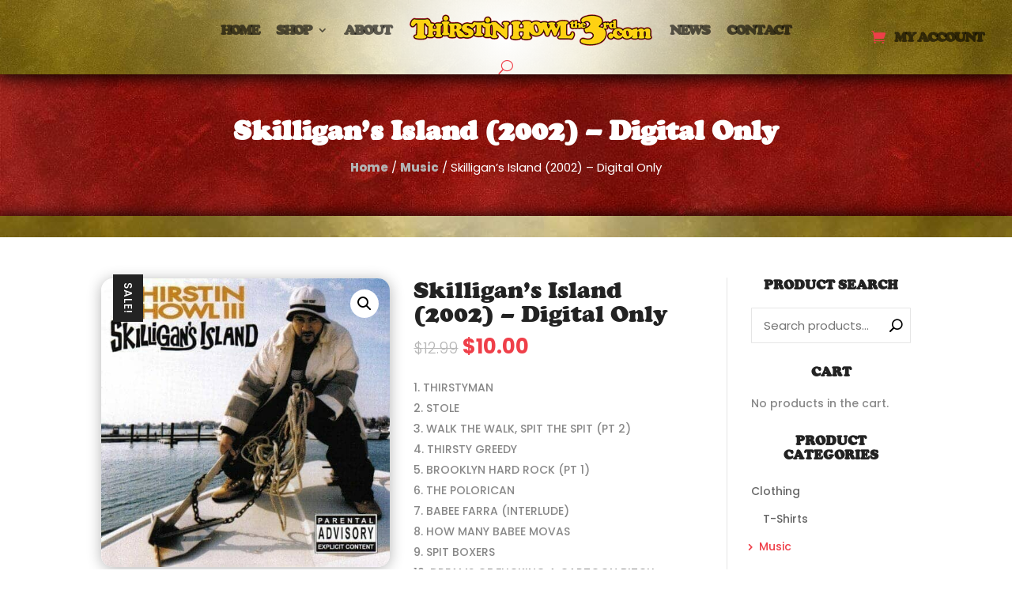

--- FILE ---
content_type: text/html; charset=utf-8
request_url: https://www.google.com/recaptcha/api2/aframe
body_size: 267
content:
<!DOCTYPE HTML><html><head><meta http-equiv="content-type" content="text/html; charset=UTF-8"></head><body><script nonce="v3uJZDUbMPccidpZ7nBXLQ">/** Anti-fraud and anti-abuse applications only. See google.com/recaptcha */ try{var clients={'sodar':'https://pagead2.googlesyndication.com/pagead/sodar?'};window.addEventListener("message",function(a){try{if(a.source===window.parent){var b=JSON.parse(a.data);var c=clients[b['id']];if(c){var d=document.createElement('img');d.src=c+b['params']+'&rc='+(localStorage.getItem("rc::a")?sessionStorage.getItem("rc::b"):"");window.document.body.appendChild(d);sessionStorage.setItem("rc::e",parseInt(sessionStorage.getItem("rc::e")||0)+1);localStorage.setItem("rc::h",'1770113514291');}}}catch(b){}});window.parent.postMessage("_grecaptcha_ready", "*");}catch(b){}</script></body></html>

--- FILE ---
content_type: text/css
request_url: https://thirstinhowlthe3rd.com/wp-content/et-cache/2663/et-divi-dynamic-tb-4020-tb-3896-tb-229615-2663-late.css?ver=1765484302
body_size: -104
content:
@font-face{font-family:ETmodules;font-display:block;src:url(//thirstinhowlthe3rd.com/wp-content/themes/Divi/core/admin/fonts/modules/social/modules.eot);src:url(//thirstinhowlthe3rd.com/wp-content/themes/Divi/core/admin/fonts/modules/social/modules.eot?#iefix) format("embedded-opentype"),url(//thirstinhowlthe3rd.com/wp-content/themes/Divi/core/admin/fonts/modules/social/modules.woff) format("woff"),url(//thirstinhowlthe3rd.com/wp-content/themes/Divi/core/admin/fonts/modules/social/modules.ttf) format("truetype"),url(//thirstinhowlthe3rd.com/wp-content/themes/Divi/core/admin/fonts/modules/social/modules.svg#ETmodules) format("svg");font-weight:400;font-style:normal}

--- FILE ---
content_type: text/css
request_url: https://thirstinhowlthe3rd.com/wp-content/themes/diviecommerce/css/blog.css?ver=6.9
body_size: 2067
content:
/**
 * #.#  Blog styles
 *
 * This stylesheet include styles for blog archives and posts
 */

.et_pb_blog_grid .et_pb_post {
    border : none;
}

.et_pb_blog_grid .et_pb_post .et_pb_image_container,
.et_pb_post .entry-featured-image-url {
    margin-bottom : 0 !important;
}

.et_pb_blog_grid .et_pb_post .entry-title {
    font-size   : 20px;
    line-height : 1.1;
    font-weight : 600;
    background  : #FFF;
    position    : relative;
    z-index     : 10;
}

@media (min-width : 501px) {
    .et_pb_blog_grid .et_pb_post .post-meta,
    .et_pb_blog_grid .et_pb_post .post-content {
        padding : 0 25px;
    }

    .et_pb_blog_grid .et_pb_post .entry-title {
        padding : 25px 25px 10px;
        margin  : -25px auto 0 !important;
    }
}

@media (max-width : 500px) {
    .et_pb_blog_grid .et_pb_post .post-meta,
    .et_pb_blog_grid .et_pb_post .post-content {
        padding : 0 15px;
    }

    .et_pb_blog_grid .et_pb_post .entry-title {
        padding : 25px 15px 10px;
        margin  : -25px auto 0 !important;
    }
}

.blog #left-area .et_pb_post .post-meta,
.archive #left-area .et_pb_post .post-meta,
.et_pb_blog_grid .et_pb_post .post-meta {
    text-transform : uppercase;
    font-weight    : normal;
}

.et_pb_blog_grid .et_pb_post .post-content {
    font-size   : 14px;
    line-height : 1.5;
    font-weight : 300;
}

.blog .et_pb_post a.more-link,
.archive .et_pb_post a.more-link,
.et_pb_blog_grid .et_pb_post a.more-link {
    padding       : 6px 10px;
    text-align    : center;
    border        : 1px solid;
    font-weight   : 500;
    border-radius : 1px;
    font-size     : 13px;
    line-height   : 1.2;
    display       : block;
    margin-top    : 20px;
    max-width     : 130px;
}

/**
 * #.#   Blog archive page
 *
 */

.blog #left-area .et_pb_post,
.archive #left-area .et_pb_post {
    font-size     : 14px;
    line-height   : 1.5;
    font-weight   : 300;
    background    : #FFF;
    transition    : 0.5s ease-in-out;
    margin-bottom : 30px !important;
}

.blog .et_pb_post .post-content-wrapper,
.archive .et_pb_post .post-content-wrapper {
    width        : 90%;
    padding      : 35px 30px;
    margin-left  : auto;
    margin-right : auto;
    background   : #FFF;
    position     : relative;
    overflow     : hidden;
    z-index      : 10;
}

.blog .et_pb_post.has-post-thumbnail .post-content-wrapper,
.archive .et_pb_post.has-post-thumbnail .post-content-wrapper,
.blog .et_pb_post.format-video .post-content-wrapper,
.archive .et_pb_post.format-video .post-content-wrapper {
    margin-top : -30px;
}

.blog .et_pb_post h2.entry-title,
.archive .et_pb_post h2.entry-title {
    line-height : 1.1;
    font-size   : 25px;
    font-weight : 600;
}

.et_pb_post .et_pb_gallery_post_type .et_pb_slide {
    min-height : 300px;
}

.et_audio_content h2,
.et_link_content h2,
.et_quote_content blockquote p {
    line-height : 1.5;
    font-size   : 20px;
}

.et_pb_post.format-quote .et_quote_content:before {
    font-family   : "ETmodules";
    text-align    : center;
    font-size     : 50px;
    line-height   : 1;
    font-weight   : bold;
    display       : block;
    margin-top    : -10px;
    margin-bottom : 5px;
    color         : rgba(0, 0, 0, 0.15);
    content       : "\7b";
}

@media (max-width : 500px) {
    .blog .et_pb_post h2.entry-title,
    .archive .et_pb_post h2.entry-title {
        font-size     : 20px;
        margin-bottom : 5px;
    }

    .blog .et_pb_post .post-content-wrapper,
    .archive .et_pb_post .post-content-wrapper {
        width   : 95%;
        padding : 30px 20px;
    }
}

/**
 * #.#   Single post
 *
 */

.single-post .et_main_thumbnail_container {
    text-align : center;
}

.single-post h2.entry-title {
    font-weight   : 700;
    font-size     : 30px;
    margin-bottom : 10px;
}

.single-post .pb_disabled .entry-content {
    font-size   : 15px;
    line-height : 1.7;
    font-weight : normal;
}

@media (min-width : 500px) {
    .single-post .post_title_wrapper {
        background : #FFF;
        padding    : 40px 30px 0;
        position   : relative;
        z-index    : 5;
    }

    .single-post .format-standard.has-post-thumbnail .post_title_wrapper {
        margin-top : -40px;
    }

    .single-post .post_title_wrapper {
        width        : 90%;
        margin-right : auto;
        margin-left  : auto;
    }

    .single-post .pb_disabled .entry-content {
        width        : 90%;
        margin-right : auto;
        margin-left  : auto;
        padding      : 0 30px;
    }
}

@media (max-width : 500px) {
    .single-post .post_title_wrapper {
        padding-top : 30px;
    }

    .single-post .pb_disabled .entry-content {
        padding-top : 15px;
    }

    .single-post h2.entry-title {
        font-weight : 600;
        font-size   : 25px;
    }
}

/**
 * #.#   Related Posts
 *
 */

.related-posts {
    font-size   : 0;
    line-height : normal;
    padding     : 50px 0;
    position    : relative;
    background  : #FFF;
    border-top  : 1px solid rgba(0, 0, 0, 0.1);
}

.related-posts .et_pb_row {
    padding : 0 !important;
    margin  : 0 auto;
    width   : 80%;
}

.related-posts h1 {
    font-size      : 26px;
    margin-bottom  : 20px !important;
    padding-bottom : 0 !important;
    line-height    : 1.2;
    font-weight    : 700;
}

.related-thumb-wrapper {
    background : #FFF;
}

.related-thumb-wrapper .thumb-container {
    height              : 200px;
    background-color    : #222;
    background-size     : cover;
    background-position : center;
    position            : relative;
}

.related-thumb-wrapper .thumb-container a {
    position : absolute;
    width    : 100%;
    height   : 100%;
}

.related-post-content {
    width      : 90%;
    margin     : -30px auto 0;
    background : #FFF;
    position   : relative;
    padding    : 20px 20px 30px;
}

.related-thumb h3.post-title {
    line-height   : 1.1;
    font-size     : 19px;
    font-weight   : 600;
    margin-bottom : 10px;
}

.related-thumb a.more-link {
    padding       : 5px 10px;
    text-align    : center;
    border        : 1px solid;
    font-weight   : 500;
    border-radius : 1px;
    font-size     : 13px;
    line-height   : 1.2;
}

@media (min-width : 791px) {
    .related-thumb {
        width          : 33.33%;
        padding        : 0 15px;
        display        : inline-block;
        vertical-align : top;
    }

    .related-posts {
        margin-left  : -15px;
        margin-right : -15px;
    }

    .related-posts h1 {
        margin-left : 15px;
    }
}

@media (max-width : 790px) {
    .related-thumb {
        margin-bottom : 25px;
    }
}

/**
 * #.#   Post navigation
 *
 */

.post-navigation {
    margin-top    : 30px;
    position      : relative;
    border-top    : 1px solid rgba(0, 0, 0, 0.05);
    border-bottom : 1px solid rgba(0, 0, 0, 0.05);
    font-size     : 0;
}

@media (min-width : 791px) {
    .post-navigation .post-navigation-previous,
    .post-navigation .post-navigation-next {
        width          : 50%;
        display        : inline-block;
        position       : relative;
        overflow       : hidden;
        vertical-align : middle;
    }

    .post-navigation .post-navigation-previous {
        text-align : right;
    }

    .post-navigation .post-navigation-previous a {
        padding-left : 60px;
    }

    .post-navigation .post-navigation-next a {
        padding-right : 60px;
    }

    .post-navigation .post-navigation-next a:before {
        right : 0;
    }

    .post-navigation .post-navigation-previous,
    .post-navigation .post-navigation-next {
        padding : 30px;
    }
}

@media (max-width : 790px) {
    .post-navigation {
        padding : 20px 0;
    }

    .post-navigation a {
        display   : block;
        font-size : 17px !important;
    }

    .post-navigation .post-navigation-previous a {
        margin-bottom : 10px;
    }

    .post-navigation .post-navigation-next a,
    .post-navigation .post-navigation-previous a {
        padding-left : 60px;
    }

    .post-navigation .post-navigation-next a:before {
        left : 0;
    }

    .post-navigation .post-navigation-previous,
    .post-navigation .post-navigation-next {
        padding : 15px !important;
    }
}

.post-navigation span {
    text-transform : uppercase;
    display        : block;
    margin-bottom  : 5px;
    font-size      : 13px;
    line-height    : 1.5;
}

.post-navigation .post-navigation-previous a,
.post-navigation .post-navigation-next a {
    position    : relative;
    transition  : 0.3s, ease-in;
    display     : block;
    font-weight : 600;
    font-size   : 18px;
    line-height : 1.15;
    color       : #000;
}

.post-navigation .post-navigation-previous a:before,
.post-navigation .post-navigation-next a:before {
    font-family : "ETmodules";
    width       : 38px;
    height      : 38px;
    text-align  : center;
    font-size   : 30px;
    line-height : 38px;
    display     : block;
    position    : absolute;
    top         : 50%;
    margin-top  : -19px;
}

.post-navigation .post-navigation-previous a:before {
    content : "\34";
    left    : 0;
}

.post-navigation .post-navigation-next a:before {
    content : "\35";
}

/**
 * #.#   Comments
 *
 */

@media (min-width : 500px) {
    .single-post.et_full_width_page #comment-wrap {
        width        : 90%;
        margin-right : auto;
        margin-left  : auto;
    }
}

#commentform {
    padding-bottom : 30px;
    position       : relative;
    overflow       : hidden;
}

h1#comments,
h3#reply-title {
    font-weight    : 600;
    font-size      : 20px;
    color          : #000;
    padding-bottom : 0;
    position       : relative;
}

h1#comments {
    margin-bottom : 30px;
}

h3#reply-title {
    margin-bottom : 5px;
}

h3#reply-title a#cancel-comment-reply-link {
    font-size : 14px;
}

.single .comment_area .comment-reply-link {
    padding       : 3px 10px !important;
    border-width  : 1px !important;
    border-style  : solid !important;
    font-weight   : 600;
    font-size     : 13px;
    border-radius : 1px;
    line-height   : 1.5;
    top           : 0;
}

.single .comment_area .comment-reply-link:hover {
    padding : 3px 10px !important;
}

.single .comment_area .comment-reply-link:after {
    display : none !important;
}

.comment #respond {
    margin-bottom : 30px;
}

#commentform .form-submit .et_pb_button {
    font-weight   : 700;
    font-size     : 15px;
    line-height   : 1.5 !important;
    padding       : 10px 20px !important;
    border-radius : 1px;
}

#commentform .form-submit .et_pb_button:hover {
    padding : 10px 20px !important;
}

#commentform input[type=email],
#commentform input[type=text],
#commentform input[type=url],
#commentform textarea {
    padding      : 10px 15px !important;
    font-size    : 14px !important;
    line-height  : 1.5 !important;
    border-width : 1px !important;
    border-style : solid !important;
    border-color : rgba(0, 0, 0, 0.1);
    background   : transparent !important;
    transition   : all 0.3s, ease-in-out;
}

@media (min-width : 700px) {
    p.comment-form-author,
    p.comment-form-email,
    p.comment-form-url {
        width : 32%;
        float : left;
    }

    p.comment-form-author,
    p.comment-form-email {
        margin-right : 2% !important;
    }

    p.comment-form-cookies-consent,
    p.comment-form-author input,
    p.comment-form-email input,
    p.comment-form-url input {
        width   : 100% !important;
        display : block;
    }

    p.comment-form-cookies-consent:before {
        content : "";
        clear   : both;
        display : table;
    }
}

span.fn,
span.fn a {
    font-size : 14px;
}

.comment-body {
    margin-bottom : 40px;
    padding-left  : 70px;
}

.comment_avatar img {
    width         : 50px !important;
    height        : 50px !important;
    object-fit    : cover;
    border-radius : 50%;
    max-width     : 100% !important;
}

/* Page builder fix */

.single-post.et_pb_pagebuilder_layout.et_full_width_page .post-navigation,
.single-post.et_pb_pagebuilder_layout.et_full_width_page #comment-wrap,
.single-post.et_pb_pagebuilder_layout.et_full_width_page .post_title_wrapper {
    max-width    : 1250px;
    width        : 90%;
    margin-left  : auto;
    margin-right : auto;
}

--- FILE ---
content_type: text/css
request_url: https://thirstinhowlthe3rd.com/wp-content/et-cache/2663/et-divi-dynamic-tb-4020-tb-3896-tb-229615-2663-late.css
body_size: -134
content:
@font-face{font-family:ETmodules;font-display:block;src:url(//thirstinhowlthe3rd.com/wp-content/themes/Divi/core/admin/fonts/modules/social/modules.eot);src:url(//thirstinhowlthe3rd.com/wp-content/themes/Divi/core/admin/fonts/modules/social/modules.eot?#iefix) format("embedded-opentype"),url(//thirstinhowlthe3rd.com/wp-content/themes/Divi/core/admin/fonts/modules/social/modules.woff) format("woff"),url(//thirstinhowlthe3rd.com/wp-content/themes/Divi/core/admin/fonts/modules/social/modules.ttf) format("truetype"),url(//thirstinhowlthe3rd.com/wp-content/themes/Divi/core/admin/fonts/modules/social/modules.svg#ETmodules) format("svg");font-weight:400;font-style:normal}

--- FILE ---
content_type: application/javascript; charset=UTF-8
request_url: https://thirstinhowlthe3rd.com/cdn-cgi/challenge-platform/h/b/scripts/jsd/d251aa49a8a3/main.js?
body_size: 10666
content:
window._cf_chl_opt={AKGCx8:'b'};~function(r6,Kd,Kl,KU,Kx,KL,KJ,KX,r0,r2){r6=O,function(h,G,rS,r5,K,H){for(rS={h:327,G:255,K:286,H:397,P:243,Q:231,m:324,B:271,z:406},r5=O,K=h();!![];)try{if(H=parseInt(r5(rS.h))/1+-parseInt(r5(rS.G))/2*(parseInt(r5(rS.K))/3)+parseInt(r5(rS.H))/4+-parseInt(r5(rS.P))/5+parseInt(r5(rS.Q))/6*(parseInt(r5(rS.m))/7)+-parseInt(r5(rS.B))/8+-parseInt(r5(rS.z))/9,G===H)break;else K.push(K.shift())}catch(P){K.push(K.shift())}}(D,686805),Kd=this||self,Kl=Kd[r6(287)],KU=null,Kx=Kb(),KL={},KL[r6(193)]='o',KL[r6(147)]='s',KL[r6(139)]='u',KL[r6(346)]='z',KL[r6(270)]='n',KL[r6(284)]='I',KL[r6(268)]='b',KJ=KL,Kd[r6(377)]=function(h,G,K,H,P3,P2,P0,rI,P,B,z,R,V,F,y){if(P3={h:194,G:297,K:225,H:224,P:221,Q:229,m:307,B:210,z:229,c:307,k:210,R:285,V:245,F:205,y:409,W:292,T:414,n:305,I:381},P2={h:360,G:261,K:194,H:253,P:223,Q:409,m:292,B:401,z:419,c:367,k:175},P0={h:159,G:184,K:404,H:158},rI=r6,P={'jcViI':function(W,T){return T==W},'GxrNL':function(W,T){return W===T},'MDTAj':rI(P3.h),'jlnlR':function(W,T){return W<T},'ZUBlv':function(W,T){return W===T},'ofWbY':function(W,T){return W(T)},'WMHkX':function(W,T){return W<T},'wKSAO':function(W,T,I){return W(T,I)}},G===null||void 0===G)return H;for(B=P[rI(P3.G)](Kt,G),h[rI(P3.K)][rI(P3.H)]&&(B=B[rI(P3.P)](h[rI(P3.K)][rI(P3.H)](G))),B=h[rI(P3.Q)][rI(P3.m)]&&h[rI(P3.B)]?h[rI(P3.z)][rI(P3.c)](new h[(rI(P3.k))](B)):function(W,rM,P1,E,M,T){if(rM=rI,P[rM(P2.h)](P[rM(P2.G)],rM(P2.K))){for(W[rM(P2.H)](),T=0;P[rM(P2.P)](T,W[rM(P2.Q)]);P[rM(P2.m)](W[T],W[T+1])?W[rM(P2.B)](T+1,1):T+=1);return W}else return P1={h:419,G:179},E={},E[rM(P2.z)]=rM(P2.c),M=E,P[rM(P2.k)](null,H)?'':P.g(Q,6,function(s,rs){return rs=rM,M[rs(P1.h)][rs(P1.G)](s)})}(B),z='nAsAaAb'.split('A'),z=z[rI(P3.R)][rI(P3.V)](z),R=0;P[rI(P3.F)](R,B[rI(P3.y)]);V=B[R],F=Kv(h,G,V),z(F)?(y=P[rI(P3.W)]('s',F)&&!h[rI(P3.T)](G[V]),rI(P3.n)===K+V?P[rI(P3.I)](Q,K+V,F):y||Q(K+V,G[V])):Q(K+V,F),R++);return H;function Q(W,T,rE){rE=rI,Object[rE(P0.h)][rE(P0.G)][rE(P0.K)](H,T)||(H[T]=[]),H[T][rE(P0.H)](W)}},KX=r6(201)[r6(267)](';'),r0=KX[r6(285)][r6(245)](KX),Kd[r6(197)]=function(G,K,P7,P6,rN,H,P,Q,m,B,z){for(P7={h:400,G:417,K:308,H:409,P:409,Q:392,m:158,B:387},P6={h:400},rN=r6,H={},H[rN(P7.h)]=function(k,R){return k+R},H[rN(P7.G)]=function(k,R){return R===k},P=H,Q=Object[rN(P7.K)](K),m=0;m<Q[rN(P7.H)];m++)if(B=Q[m],'f'===B&&(B='N'),G[B]){for(z=0;z<K[Q[m]][rN(P7.P)];P[rN(P7.G)](-1,G[B][rN(P7.Q)](K[Q[m]][z]))&&(r0(K[Q[m]][z])||G[B][rN(P7.m)]('o.'+K[Q[m]][z])),z++);}else G[B]=K[Q[m]][rN(P7.B)](function(k,ru){return ru=rN,P[ru(P6.h)]('o.',k)})},r2=function(Pj,Po,PS,Pe,ra,G,K,H,P){return Pj={h:416,G:367,K:282,H:418,P:364,Q:359,m:288,B:241,z:352},Po={h:160,G:238,K:369,H:267,P:333,Q:238,m:242,B:189,z:332,c:238,k:214,R:332,V:158,F:355,y:355,W:192,T:320,n:158,I:213,E:157,M:315,s:158,N:238,C:242,a:240,g:177,f:238,d:200,l:168,U:238,Z:293,e:309,Y:361,S:144,o:143,j:238,b:179,x:158,A:251,L:238},PS={h:251,G:409},Pe={h:189,G:409,K:376,H:235,P:418,Q:179,m:159,B:184,z:404,c:314,k:159,R:157,V:240,F:158,y:157,W:295,T:144,n:160,I:158,E:172,M:242,s:160,N:240,C:238,a:396,g:269,f:238,d:213,l:415,U:399,Z:399,e:159,Y:156,S:404,o:392,j:339,b:379,x:159,A:184,L:404,J:408,i:157,v:368,X:157,D0:158,D1:413,D2:154,D3:357,D4:362,D5:412,D6:157,D7:412,D8:158,D9:238,DD:402,DO:158,Dh:189,DG:158,DK:320,Dr:372,DH:372,DP:158,Dp:366,DQ:143},ra=r6,G={'dTLgw':function(Q,m){return Q!==m},'qDEer':ra(Pj.h),'sqcnH':ra(Pj.G),'xzuZu':function(Q,m){return Q instanceof m},'reNFm':ra(Pj.K),'MRuXc':function(Q){return Q()},'Roxbo':function(Q,m){return m==Q},'eTxzU':function(Q,m){return m===Q},'UDqvZ':ra(Pj.H),'qOntI':function(Q,m){return Q+m},'HaCsH':function(Q,m){return Q==m},'wXZqU':function(Q,m){return Q>m},'lahmZ':function(Q,m){return Q-m},'ZdAgO':function(Q,m){return Q(m)},'muwOQ':function(Q,m){return Q>m},'YxTrH':function(Q,m){return Q&m},'KQBkd':function(Q,m){return Q|m},'aFSJo':function(Q,m){return m&Q},'tGQqQ':function(Q,m){return Q(m)},'zzeWa':function(Q,m){return m!==Q},'tBxxA':function(Q,m){return Q>m},'PrZZY':function(Q,m){return Q<m},'lmdkI':ra(Pj.P),'DuWKn':function(Q,m){return Q<m},'ENSLD':function(Q,m){return Q<<m},'syyTx':function(Q,m){return m|Q},'owiKE':function(Q,m){return Q-m},'kpqXb':ra(Pj.Q),'bCevJ':function(Q,m){return Q==m},'waPAQ':function(Q,m){return Q<m},'PpMvs':function(Q,m){return Q==m},'kMXLv':ra(Pj.m),'VFlVb':function(Q,m){return m&Q},'FnTkL':function(Q,m){return Q(m)},'iQvOi':function(Q,m){return Q!=m},'baVuC':function(Q,m){return Q(m)},'AvETl':function(Q,m){return Q&m},'tqMcp':function(Q,m){return Q-m},'gMVKw':function(Q,m){return Q(m)},'CVuGs':function(Q,m){return m*Q},'occig':function(Q,m){return Q<m}},K=String[ra(Pj.B)],H={'h':function(Q,Pq){return Pq={h:313,G:164,K:420,H:416,P:313,Q:383,m:179},null==Q?'':H.g(Q,6,function(m,rg,B,z,k){if(rg=O,B={},B[rg(Pq.h)]=function(c,k){return c<k},z=B,G[rg(Pq.G)](G[rg(Pq.K)],rg(Pq.H)))k=V&F,y>>=1,0==W&&(T=n,I=E(M++)),s|=(z[rg(Pq.P)](0,k)?1:0)*N,C<<=1;else return G[rg(Pq.Q)][rg(Pq.m)](m)})},'g':function(Q,B,z,rf,R,V,F,y,W,T,I,E,M,s,N,C,U,Z){if(rf=ra,G[rf(Pe.h)](null,Q))return'';for(V={},F={},y='',W=2,T=3,I=2,E=[],M=0,s=0,N=0;N<Q[rf(Pe.G)];N+=1)if(G[rf(Pe.K)](G[rf(Pe.H)],rf(Pe.P))){if(C=Q[rf(Pe.Q)](N),Object[rf(Pe.m)][rf(Pe.B)][rf(Pe.z)](V,C)||(V[C]=T++,F[C]=!0),U=G[rf(Pe.c)](y,C),Object[rf(Pe.k)][rf(Pe.B)][rf(Pe.z)](V,U))y=U;else{if(Object[rf(Pe.m)][rf(Pe.B)][rf(Pe.z)](F,y)){if(256>y[rf(Pe.R)](0)){for(R=0;R<I;M<<=1,G[rf(Pe.V)](s,B-1)?(s=0,E[rf(Pe.F)](z(M)),M=0):s++,R++);for(Z=y[rf(Pe.y)](0),R=0;G[rf(Pe.W)](8,R);M=M<<1|1&Z,G[rf(Pe.h)](s,G[rf(Pe.T)](B,1))?(s=0,E[rf(Pe.F)](G[rf(Pe.n)](z,M)),M=0):s++,Z>>=1,R++);}else{for(Z=1,R=0;R<I;M=Z|M<<1,B-1==s?(s=0,E[rf(Pe.I)](z(M)),M=0):s++,Z=0,R++);for(Z=y[rf(Pe.R)](0),R=0;G[rf(Pe.E)](16,R);M=M<<1.7|G[rf(Pe.M)](Z,1),G[rf(Pe.V)](s,B-1)?(s=0,E[rf(Pe.F)](G[rf(Pe.s)](z,M)),M=0):s++,Z>>=1,R++);}W--,G[rf(Pe.N)](0,W)&&(W=Math[rf(Pe.C)](2,I),I++),delete F[y]}else for(Z=V[y],R=0;R<I;M=G[rf(Pe.a)](M<<1.73,G[rf(Pe.g)](Z,1)),s==B-1?(s=0,E[rf(Pe.F)](z(M)),M=0):s++,Z>>=1,R++);y=(W--,W==0&&(W=Math[rf(Pe.f)](2,I),I++),V[U]=T++,G[rf(Pe.d)](String,C))}}else return G[rf(Pe.l)](P,Q[rf(Pe.U)])&&0<C[rf(Pe.Z)][rf(Pe.e)][rf(Pe.Y)][rf(Pe.S)](B)[rf(Pe.o)](G[rf(Pe.j)]);if(G[rf(Pe.b)]('',y)){if(Object[rf(Pe.x)][rf(Pe.A)][rf(Pe.L)](F,y)){if(G[rf(Pe.J)](256,y[rf(Pe.i)](0))){for(R=0;G[rf(Pe.v)](R,I);M<<=1,s==B-1?(s=0,E[rf(Pe.I)](z(M)),M=0):s++,R++);for(Z=y[rf(Pe.X)](0),R=0;8>R;M=M<<1.31|G[rf(Pe.g)](Z,1),B-1==s?(s=0,E[rf(Pe.D0)](z(M)),M=0):s++,Z>>=1,R++);}else if(G[rf(Pe.D1)]===rf(Pe.D2))G[rf(Pe.D3)](G);else{for(Z=1,R=0;G[rf(Pe.D4)](R,I);M=G[rf(Pe.a)](G[rf(Pe.D5)](M,1),Z),G[rf(Pe.V)](s,B-1)?(s=0,E[rf(Pe.D0)](G[rf(Pe.s)](z,M)),M=0):s++,Z=0,R++);for(Z=y[rf(Pe.D6)](0),R=0;16>R;M=G[rf(Pe.a)](G[rf(Pe.D7)](M,1),Z&1.99),s==G[rf(Pe.T)](B,1)?(s=0,E[rf(Pe.D8)](z(M)),M=0):s++,Z>>=1,R++);}W--,0==W&&(W=Math[rf(Pe.D9)](2,I),I++),delete F[y]}else for(Z=V[y],R=0;G[rf(Pe.v)](R,I);M=G[rf(Pe.DD)](M<<1,Z&1.68),G[rf(Pe.h)](s,B-1)?(s=0,E[rf(Pe.DO)](z(M)),M=0):s++,Z>>=1,R++);W--,W==0&&I++}for(Z=2,R=0;R<I;M=M<<1.16|Z&1.07,G[rf(Pe.Dh)](s,B-1)?(s=0,E[rf(Pe.DG)](z(M)),M=0):s++,Z>>=1,R++);for(;;)if(M<<=1,s==G[rf(Pe.DK)](B,1)){if(G[rf(Pe.Dr)]===G[rf(Pe.DH)]){E[rf(Pe.DP)](z(M));break}else return K[rf(Pe.Dp)]()<H}else s++;return E[rf(Pe.DQ)]('')},'j':function(Q,PY,rd){return PY={h:157},rd=ra,null==Q?'':G[rd(PS.h)]('',Q)?null:H.i(Q[rd(PS.G)],32768,function(m,rl){return rl=rd,Q[rl(PY.h)](m)})},'i':function(Q,B,z,rU,R,V,F,y,W,T,I,E,M,s,N,C,S,U,Z,Y){for(rU=ra,R=[],V=4,F=4,y=3,W=[],E=G[rU(Po.h)](z,0),M=B,s=1,T=0;3>T;R[T]=T,T+=1);for(N=0,C=Math[rU(Po.G)](2,2),I=1;C!=I;)for(U=G[rU(Po.K)][rU(Po.H)]('|'),Z=0;!![];){switch(U[Z++]){case'0':Y=G[rU(Po.P)](E,M);continue;case'1':M==0&&(M=B,E=z(s++));continue;case'2':N|=I*(0<Y?1:0);continue;case'3':I<<=1;continue;case'4':M>>=1;continue}break}switch(N){case 0:for(N=0,C=Math[rU(Po.Q)](2,8),I=1;I!=C;Y=G[rU(Po.m)](E,M),M>>=1,G[rU(Po.B)](0,M)&&(M=B,E=z(s++)),N|=I*(0<Y?1:0),I<<=1);S=G[rU(Po.z)](K,N);break;case 1:for(N=0,C=Math[rU(Po.c)](2,16),I=1;G[rU(Po.k)](I,C);Y=M&E,M>>=1,M==0&&(M=B,E=G[rU(Po.z)](z,s++)),N|=(0<Y?1:0)*I,I<<=1);S=G[rU(Po.R)](K,N);break;case 2:return''}for(T=R[3]=S,W[rU(Po.V)](S);;)if(rU(Po.F)!==rU(Po.y)){for(Z=0;G[rU(Po.W)](I,Y);o<<=1,j==G[rU(Po.T)](s,1)?(x=0,A[rU(Po.n)](G[rU(Po.I)](L,J)),i=0):K++,S++);for(X=D0[rU(Po.E)](0),D1=0;8>D2;D4=D5<<1.57|D6&1,G[rU(Po.M)](D7,D8-1)?(D9=0,DD[rU(Po.s)](DO(Dh)),DG=0):DK++,Dr>>=1,D3++);}else{if(s>Q)return'';for(N=0,C=Math[rU(Po.N)](2,y),I=1;I!=C;Y=G[rU(Po.C)](E,M),M>>=1,G[rU(Po.a)](0,M)&&(M=B,E=G[rU(Po.g)](z,s++)),N|=(G[rU(Po.W)](0,Y)?1:0)*I,I<<=1);switch(S=N){case 0:for(N=0,C=Math[rU(Po.f)](2,8),I=1;I!=C;Y=G[rU(Po.d)](E,M),M>>=1,G[rU(Po.a)](0,M)&&(M=B,E=z(s++)),N|=(0<Y?1:0)*I,I<<=1);R[F++]=K(N),S=G[rU(Po.l)](F,1),V--;break;case 1:for(N=0,C=Math[rU(Po.U)](2,16),I=1;I!=C;Y=M&E,M>>=1,0==M&&(M=B,E=G[rU(Po.Z)](z,s++)),N|=G[rU(Po.e)](G[rU(Po.Y)](0,Y)?1:0,I),I<<=1);R[F++]=K(N),S=G[rU(Po.S)](F,1),V--;break;case 2:return W[rU(Po.o)]('')}if(V==0&&(V=Math[rU(Po.j)](2,y),y++),R[S])S=R[S];else if(F===S)S=T+T[rU(Po.b)](0);else return null;W[rU(Po.x)](S),R[F++]=T+S[rU(Po.b)](0),V--,T=S,G[rU(Po.A)](0,V)&&(V=Math[rU(Po.L)](2,y),y++)}}},P={},P[ra(Pj.z)]=H.h,P}(),r3();function KZ(h,H3,H2,H1,rt,ri,r7,G,K){H3={h:254,G:227,K:260},H2={h:152,G:254,K:296,H:259,P:161,Q:303,m:159,B:184,z:404,c:157,k:344,R:202,V:158,F:157,y:378,W:146,T:158,n:196,I:157,E:158,M:238,s:344,N:334,C:163,a:180},H1={h:138},rt={h:341},ri={h:219},r7=r6,G={'HjJqU':function(H,P){return H<P},'GKbqO':function(H,P){return P==H},'YyQdv':function(H,P){return H<<P},'nPiAr':function(H,P){return P==H},'ihHGz':r7(H3.h),'FlAJk':r7(H3.G),'SzbIG':function(H,P){return H(P)},'ltjgA':function(H){return H()}},K=r1(),Kj(K.r,function(H,H0,rJ,rG,P){if(H0={h:138},rJ={h:385},rG=r7,P={'TFRpE':function(Q,m,r8){return r8=O,G[r8(rJ.h)](Q,m)},'arMrx':function(Q,m,r9){return r9=O,G[r9(ri.h)](Q,m)},'mFlkQ':function(Q,m){return Q|m},'GXmdj':function(Q,m,rD){return rD=O,G[rD(rt.h)](Q,m)},'DhGPn':function(Q,m){return Q<<m},'ZwqdJ':function(Q,m,rO){return rO=O,G[rO(H0.h)](Q,m)},'rgxyC':function(Q,m,rh){return rh=O,G[rh(H1.h)](Q,m)}},G[rG(H2.h)]!==rG(H2.G))return null;else{if(typeof h===G[rG(H2.K)]){if(rG(H2.H)!==rG(H2.P))G[rG(H2.Q)](h,H);else{if(Dx[rG(H2.m)][rG(H2.B)][rG(H2.z)](DA,DL)){if(256>hy[rG(H2.c)](0)){for(Ga=0;P[rG(H2.k)](Gg,Gf);Gl<<=1,P[rG(H2.R)](GU,GZ-1)?(Gq=0,Gw[rG(H2.V)](Ge(GY)),GS=0):Go++,Gd++);for(Gj=Gb[rG(H2.F)](0),Gx=0;8>GA;GJ=P[rG(H2.y)](P[rG(H2.W)](Gi,1),Gv&1.54),GX-1==Gt?(K0=0,K1[rG(H2.T)](K2(K3)),K4=0):K5++,K6>>=1,GL++);}else{for(K7=1,K8=0;K9<KD;Kh=P[rG(H2.n)](KG,1)|KK,Kr==KH-1?(KP=0,Kp[rG(H2.T)](KQ(Km)),KB=0):Kz++,Kc=0,KO++);for(Kk=KR[rG(H2.I)](0),KV=0;16>KF;KW=1&Kn|KT<<1.13,KI==KE-1?(KM=0,Ks[rG(H2.E)](KN(Ku)),KC=0):Ka++,Kg>>=1,Ky++);}Gn--,0==GI&&(GE=GM[rG(H2.M)](2,Gs),GN++),delete Gu[GC]}else for(h6=h7[h8],h9=0;P[rG(H2.s)](hD,hO);hG=1&hr|hK<<1,P[rG(H2.N)](hH,hP-1)?(hp=0,hQ[rG(H2.E)](hm(hB)),hz=0):hc++,hk>>=1,hh++);hR--,P[rG(H2.C)](0,hV)&&hF++}}G[rG(H2.a)](Ke)}}),K.e&&KA(r7(H3.K),K.e)}function r1(PD,rC,K,H,P,Q,m,B,z,c){K=(PD={h:186,G:318,K:267,H:349,P:277,Q:410,m:198,B:170,z:236,c:382,k:384,R:330,V:302,F:182,y:356,W:203,T:212,n:365,I:345},rC=r6,{'ViGXq':function(k,R,V,F,y){return k(R,V,F,y)},'OTRIv':rC(PD.h),'NnFpY':function(k,R){return R!==k}});try{for(H=rC(PD.G)[rC(PD.K)]('|'),P=0;!![];){switch(H[P++]){case'0':B=pRIb1(z,Q[rC(PD.H)],'d.',B);continue;case'1':Q=Kl[rC(PD.P)](rC(PD.Q));continue;case'2':return m={},m.r=B,m.e=null,m;case'3':B={};continue;case'4':B=K[rC(PD.m)](pRIb1,z,z[rC(PD.B)]||z[K[rC(PD.z)]],'n.',B);continue;case'5':Kl[rC(PD.c)][rC(PD.k)](Q);continue;case'6':z=Q[rC(PD.R)];continue;case'7':Q[rC(PD.V)]=rC(PD.F);continue;case'8':Kl[rC(PD.c)][rC(PD.y)](Q);continue;case'9':Q[rC(PD.W)]='-1';continue;case'10':B=pRIb1(z,z,'',B);continue}break}}catch(k){if(K[rC(PD.T)](rC(PD.n),rC(PD.I)))return c={},c.r={},c.e=k,c;else H(P,Q)}}function Ki(G,K,Hq,rW,H,P){return Hq={h:174,G:171,K:399,H:159,P:156,Q:404,m:392,B:282},rW=r6,H={},H[rW(Hq.h)]=function(Q,m){return Q instanceof m},H[rW(Hq.G)]=function(Q,m){return Q<m},P=H,P[rW(Hq.h)](K,G[rW(Hq.K)])&&P[rW(Hq.G)](0,G[rW(Hq.K)][rW(Hq.H)][rW(Hq.P)][rW(Hq.Q)](K)[rW(Hq.m)](rW(Hq.B)))}function D(pP){return pP='sygdh,MTtJJ,GxrNL,occig,DuWKn,vYGlS,fXAvT,SHsOG,random,OEcugUXwo-2Fl85iZWf6nYyaVQ9C$Tv+DR4xABHhpm7MN3kq0stSJzGbIeKdrL1jP,PrZZY,kMXLv,CFdJJ,NevPq,kpqXb,ZybdT,cIWez,MCOGA,eTxzU,pRIb1,mFlkQ,zzeWa,api,wKSAO,body,sqcnH,removeChild,HjJqU,JgSlf,map,WDVAV,catch,loading,sBAaf,indexOf,rYfGR,jsd,kpjKZ,KQBkd,5037868FCQFxk,sZveb,Function,NWvLY,splice,syyTx,_cf_chl_opt,call,parent,5063499VxUaIg,cloudflare-invisible,tBxxA,length,iframe,TNviX,ENSLD,lmdkI,isNaN,xzuZu,ROlMY,OCioT,sXpzJ,IAAUp,qDEer,ClcPM,onreadystatechange,nPiAr,undefined,MLxVi,IweDL,AdeF3,join,lahmZ,aUjz8,GXmdj,string,OQiyh,DANRn,TOwGK,postMessage,ihHGz,isArray,qLgnM,wIUcM,toString,charCodeAt,push,prototype,ZdAgO,XFcay,DOMContentLoaded,rgxyC,dTLgw,TYlZ6,hWfTi,gLtcO,tqMcp,UdYOk,clientInformation,wvQnH,muwOQ,zLfPf,ECDrm,jcViI,event,baVuC,oDIqM,charAt,ltjgA,sid,display: none,btwmy,hasOwnProperty,3|2|0|1|4,navigator,SXqwM,LUPzm,Roxbo,cfLMy,BmfpI,waPAQ,object,nKQjF,POST,DhGPn,rxvNi8,ViGXq,rFJQh,AvETl,_cf_chl_opt;JJgc4;PJAn2;kJOnV9;IWJi4;OHeaY1;DqMg0;FKmRv9;LpvFx1;cAdz2;PqBHf2;nFZCC5;ddwW5;pRIb1;rxvNi8;RrrrA2;erHi9,arMrx,tabIndex,ZdQXd,WMHkX,4|1|0|2|3,KHJfZ,error,JBegg,Set,eBMqP,NnFpY,tGQqQ,iQvOi,chctx,JBxy9,kqMcc,href,GKbqO,XMLHttpRequest,concat,nIXzj,jlnlR,getOwnPropertyNames,Object,floor,function,koUYf,Array,foYtI,36258jkpGzs,now,eqDFR,UKkLQ,UDqvZ,OTRIv,stringify,pow,iwUWX,HaCsH,fromCharCode,YxTrH,1533000tRBYFA,Siwqq,bind,FHUSY,JrFgN,success,ontimeout,qNhly,bCevJ,jGtCS,sort,EveHm,541630azmqro,/b/ov1/0.8257534797168838:1770110882:9b6JgwrgeL3yR0k02ygd2osi1Nt-xA5kXE2uJIAznhE/,hzLPo,/jsd/oneshot/d251aa49a8a3/0.8257534797168838:1770110882:9b6JgwrgeL3yR0k02ygd2osi1Nt-xA5kXE2uJIAznhE/,yoQpx,error on cf_chl_props,MDTAj,RoMQb,send,location,randomUUID,xRvrD,split,boolean,aFSJo,number,8844152PiDBmw,http-code:,eVGaF,SHOow,JHJVo,readyState,createElement,pkLOA2,lfswj,uKnuB,onload,[native code],WOltJ,bigint,includes,6gjeuVV,document,0|4|1|2|3,tYlFR,doXQr,stxWL,ZUBlv,gMVKw,YfKEe,wXZqU,FlAJk,ofWbY,CnwA5,addEventListener,AKGCx8,__CF$cv$params,style,SzbIG,WhpiB,d.cookie,open,from,keys,CVuGs,VKsQX,/cdn-cgi/challenge-platform/h/,YslQl,SCqGt,qOntI,PpMvs,errorInfoObject,source,1|7|9|8|6|3|10|4|0|5|2,fgASk,owiKE,detail,status,onerror,889wnRtAw,RyapD,caBty,1176237xLQnhZ,pLWwI,jxwMb,contentWindow,qYyfv,FnTkL,VFlVb,ZwqdJ,/invisible/jsd,log,rVEIH,xkwFI,reNFm,xhr-error,YyQdv,ruFGi,UdziU,TFRpE,zxsTi,symbol,sEIPx,pECTL,contentDocument,LRmiB4,timeout,fQPzOAuS,getPrototypeOf,SSTpq3,ybkLx,appendChild,MRuXc'.split(','),D=function(){return pP},D()}function Kw(){return Kq()!==null}function r4(K,H,pH,rY,P,z,c,k,R,V,Q,m){if(pH={h:170,G:186,K:349,H:173,P:248,Q:380,m:183,B:289,z:173,c:277,k:410,R:302,V:182,F:203,y:382,W:356,T:330,n:371,I:290,E:279,M:304,s:384,N:328,C:248,a:317,g:407,f:181,d:176,l:187,U:405,Z:151,e:317,Y:181,S:208,o:321,j:405,b:151},rY=r6,P={'NevPq':function(B,z,c,k,R){return B(z,c,k,R)},'doXQr':rY(pH.h),'lfswj':rY(pH.G),'WhpiB':rY(pH.K),'btwmy':function(B,z){return z===B},'tYlFR':rY(pH.H),'pLWwI':function(B,z){return B===z},'SXqwM':rY(pH.P)},!K[rY(pH.Q)]){if(P[rY(pH.m)](P[rY(pH.B)],rY(pH.z)))return;else try{return z=V[rY(pH.c)](rY(pH.k)),z[rY(pH.R)]=rY(pH.V),z[rY(pH.F)]='-1',F[rY(pH.y)][rY(pH.W)](z),c=z[rY(pH.T)],k={},k=P[rY(pH.n)](y,c,c,'',k),k=W(c,c[P[rY(pH.I)]]||c[P[rY(pH.E)]],'n.',k),k=T(c,z[P[rY(pH.M)]],'d.',k),n[rY(pH.y)][rY(pH.s)](z),R={},R.r=k,R.e=null,R}catch(F){return V={},V.r={},V.e=F,V}}P[rY(pH.N)](H,rY(pH.C))?(Q={},Q[rY(pH.a)]=rY(pH.g),Q[rY(pH.f)]=K.r,Q[rY(pH.d)]=P[rY(pH.l)],Kd[rY(pH.U)][rY(pH.Z)](Q,'*')):(m={},m[rY(pH.e)]=rY(pH.g),m[rY(pH.Y)]=K.r,m[rY(pH.d)]=rY(pH.S),m[rY(pH.o)]=H,Kd[rY(pH.j)][rY(pH.b)](m,'*'))}function Kb(Ha,rF){return Ha={h:265},rF=r6,crypto&&crypto[rF(Ha.h)]?crypto[rF(Ha.h)]():''}function Kv(h,G,K,Hj,rT,H,P,B,Q){H=(Hj={h:388,G:398,K:227,H:386,P:252,Q:247,m:301,B:226,z:337,c:348,k:193,R:148,V:389,F:229,y:153,W:229,T:275},rT=r6,{'rVEIH':function(m,B){return m(B)},'JgSlf':function(m,B){return B!==m},'jGtCS':rT(Hj.h),'JrFgN':rT(Hj.G),'pECTL':function(m,B){return m==B},'OQiyh':rT(Hj.K),'JHJVo':function(m,B){return m===B}});try{if(H[rT(Hj.H)](H[rT(Hj.P)],H[rT(Hj.Q)]))P=G[K];else return B=H[rT(Hj.m)],P[rT(Hj.B)](+H[rT(Hj.z)](Q,B.t))}catch(B){return'i'}if(null==P)return P===void 0?'u':'x';if(H[rT(Hj.c)](rT(Hj.k),typeof P))try{if(H[rT(Hj.R)]==typeof P[rT(Hj.V)])return P[rT(Hj.V)](function(){}),'p'}catch(z){}return h[rT(Hj.F)][rT(Hj.y)](P)?'a':P===h[rT(Hj.W)]?'D':!0===P?'T':H[rT(Hj.T)](!1,P)?'F':(Q=typeof P,H[rT(Hj.R)]==Q?Ki(h,P)?'N':'f':KJ[Q]||'?')}function KS(HQ,rQ,h,G){return HQ={h:301,G:226,K:167},rQ=r6,h={'gLtcO':function(K,H){return K(H)}},G=Kd[rQ(HQ.h)],Math[rQ(HQ.G)](+h[rQ(HQ.K)](atob,G.t))}function KA(P,Q,Hl,ry,m,B,z,c,k,R,V,F,y,W){if(Hl={h:338,G:199,K:391,H:311,P:262,Q:335,m:142,B:165,z:301,c:199,k:391,R:403,V:300,F:256,y:262,W:220,T:306,n:195,I:351,E:249,M:298,s:354,N:354,C:350,a:403,g:350,f:278,d:403,l:145,U:216,Z:316,e:215,Y:317,S:394,o:263,j:352},ry=r6,m={},m[ry(Hl.h)]=function(T,n){return T+n},m[ry(Hl.G)]=function(T,n){return T+n},m[ry(Hl.K)]=ry(Hl.H),m[ry(Hl.P)]=ry(Hl.Q),B=m,!KY(0))return![];c=(z={},z[ry(Hl.m)]=P,z[ry(Hl.B)]=Q,z);try{k=Kd[ry(Hl.z)],R=B[ry(Hl.h)](B[ry(Hl.c)](B[ry(Hl.k)],Kd[ry(Hl.R)][ry(Hl.V)])+ry(Hl.F)+k.r,B[ry(Hl.y)]),V=new Kd[(ry(Hl.W))](),V[ry(Hl.T)](ry(Hl.n),R),V[ry(Hl.I)]=2500,V[ry(Hl.E)]=function(){},F={},F[ry(Hl.M)]=Kd[ry(Hl.R)][ry(Hl.M)],F[ry(Hl.s)]=Kd[ry(Hl.R)][ry(Hl.N)],F[ry(Hl.C)]=Kd[ry(Hl.a)][ry(Hl.g)],F[ry(Hl.f)]=Kd[ry(Hl.d)][ry(Hl.l)],F[ry(Hl.U)]=Kx,y=F,W={},W[ry(Hl.Z)]=c,W[ry(Hl.e)]=y,W[ry(Hl.Y)]=ry(Hl.S),V[ry(Hl.o)](r2[ry(Hl.j)](W))}catch(T){}}function Ke(Hr,HK,rr,h,G,HG,H){if(Hr={h:411,G:222,K:217,H:375,P:310,Q:283,m:137,B:137,z:250,c:358},HK={h:343},rr=r6,h={'UdziU':function(K){return K()},'kqMcc':function(K){return K()},'MCOGA':function(K,H){return K!==H},'VKsQX':rr(Hr.h),'WOltJ':rr(Hr.G),'qNhly':function(K,H,P){return K(H,P)},'sygdh':function(K,H){return K*H}},G=h[rr(Hr.K)](Kq),null===G){if(h[rr(Hr.H)](h[rr(Hr.P)],h[rr(Hr.Q)]))return;else HG={h:276,G:390,K:137},H=Q[rr(Hr.m)]||function(){},m[rr(Hr.B)]=function(rH){rH=rr,H(),H[rH(HG.h)]!==rH(HG.G)&&(F[rH(HG.K)]=H,y())}}KU=(KU&&clearTimeout(KU),h[rr(Hr.z)](setTimeout,function(rP){rP=rr,h[rP(HK.h)](KZ)},h[rr(Hr.c)](G,1e3)))}function Kt(G,Hx,rn,K,H,P){for(Hx={h:294,G:221,K:308,H:353},rn=r6,K={},K[rn(Hx.h)]=function(Q,m){return Q!==m},H=K,P=[];H[rn(Hx.h)](null,G);P=P[rn(Hx.G)](Object[rn(Hx.K)](G)),G=Object[rn(Hx.H)](G));return P}function Kq(H5,rK,G,K,H,P){return H5={h:166,G:301,K:270},rK=r6,G={},G[rK(H5.h)]=function(Q,m){return Q<m},K=G,H=Kd[rK(H5.G)],!H?null:(P=H.i,typeof P!==rK(H5.K)||K[rK(H5.h)](P,30))?null:P}function KY(G,HP,rp,K,H){return HP={h:370,G:366},rp=r6,K={},K[rp(HP.h)]=function(P,Q){return P<Q},H=K,H[rp(HP.h)](Math[rp(HP.G)](),G)}function Ko(HB,rm,G,K,H,P,Q,m,B){for(HB={h:141,G:206,K:267,H:226,P:232},rm=r6,G={},G[rm(HB.h)]=function(z,c){return z>c},K=G,H=rm(HB.G)[rm(HB.K)]('|'),P=0;!![];){switch(H[P++]){case'0':Q=Math[rm(HB.H)](Date[rm(HB.P)]()/1e3);continue;case'1':m=KS();continue;case'2':if(K[rm(HB.h)](Q-m,B))return![];continue;case'3':return!![];case'4':B=3600;continue}break}}function O(h,G,K,r){return h=h-136,K=D(),r=K[h],r}function r3(ph,pO,p9,p8,rZ,h,G,m,B,z,K,H,P){if(ph={h:266,G:390,K:162,H:301,P:395,Q:234,m:234,B:185,z:267,c:238,k:159,R:184,V:404,F:374,y:157,W:158,T:157,n:169,I:204,E:329,M:211,s:312,N:158,C:136,a:158,g:228,f:331,d:158,l:273,U:276,Z:373,e:319,Y:299,S:190,o:137},pO={h:280,G:276,K:373,H:137},p9={h:291,G:257,K:211,H:158,P:157,Q:140,m:207,B:228,z:319,c:155},p8={h:191},rZ=r6,h={'cIWez':function(Q,m){return Q>m},'UdYOk':function(Q,m){return Q|m},'ZdQXd':function(Q,m){return Q<<m},'jxwMb':function(Q,m){return Q&m},'eBMqP':function(Q,m){return Q<m},'YslQl':function(Q,m){return Q-m},'ClcPM':function(Q,m){return Q<<m},'koUYf':function(Q,m){return Q(m)},'qYyfv':function(Q,m){return Q-m},'MLxVi':function(Q,m){return m&Q},'KHJfZ':function(Q,m){return Q-m},'BmfpI':function(Q,m,B){return Q(m,B)},'stxWL':rZ(ph.h),'fgASk':function(Q){return Q()},'wIUcM':function(Q,m){return Q(m)},'uKnuB':function(Q,m){return Q!==m},'ZybdT':rZ(ph.G),'kpjKZ':function(Q,m){return m===Q},'eVGaF':function(Q){return Q()},'cfLMy':rZ(ph.K)},G=Kd[rZ(ph.H)],!G){if(h[rZ(ph.P)](rZ(ph.Q),rZ(ph.m)))return;else for(m=rZ(ph.B)[rZ(ph.z)]('|'),B=0;!![];){switch(m[B++]){case'0':0==hO&&(hh=hG[rZ(ph.c)](2,hK),hr++);continue;case'1':hH[hP]=hp++;continue;case'2':hD--;continue;case'3':if(Do[rZ(ph.k)][rZ(ph.R)][rZ(ph.V)](Dj,Db)){if(h[rZ(ph.F)](256,hz[rZ(ph.y)](0))){for(Gk=0;GR<GV;Gy<<=1,GW==GT-1?(Gn=0,GI[rZ(ph.W)](GE(GM)),Gs=0):GN++,GF++);for(z=Gu[rZ(ph.T)](0),GC=0;8>Ga;Gf=h[rZ(ph.n)](h[rZ(ph.I)](Gd,1),h[rZ(ph.E)](z,1)),Gl==GU-1?(GZ=0,Gq[rZ(ph.W)](Gw(Ge)),GY=0):GS++,z>>=1,Gg++);}else{for(z=1,Go=0;h[rZ(ph.M)](Gj,Gb);GA=h[rZ(ph.I)](GL,1)|z,GJ==h[rZ(ph.s)](Gi,1)?(Gv=0,Gt[rZ(ph.N)](GX(K0)),K1=0):K2++,z=0,Gx++);for(z=K3[rZ(ph.y)](0),K4=0;16>K5;K7=h[rZ(ph.C)](K8,1)|z&1,KD-1==K9?(KO=0,Kh[rZ(ph.a)](h[rZ(ph.g)](KG,KK)),Kr=0):KH++,z>>=1,K6++);}GH--,GP==0&&(Gp=GQ[rZ(ph.c)](2,Gm),GB++),delete Gz[Gc]}else for(z=OL[OJ],Oi=0;h[rZ(ph.M)](Ov,Ot);h0=1&z|h1<<1.6,h2==h[rZ(ph.f)](h3,1)?(h4=0,h5[rZ(ph.d)](h[rZ(ph.g)](h6,h7)),h8=0):h9++,z>>=1,OX++);continue;case'4':hQ=hm(hB);continue}break}}if(!h[rZ(ph.l)](Ko))return;(K=![],H=function(rq,B){if(rq=rZ,!K){if(h[rq(p9.h)]===rq(p9.G)){for(B=0;h[rq(p9.K)](l,U);e<<=1,Y==S-1?(o=0,j[rq(p9.H)](b(x)),A=0):L++,Z++);for(B=J[rq(p9.P)](0),i=0;8>v;D0=D1<<1.15|h[rq(p9.Q)](B,1),D2==h[rq(p9.m)](D3,1)?(D4=0,D5[rq(p9.H)](h[rq(p9.B)](D6,D7)),D8=0):D9++,B>>=1,X++);}else{if(K=!![],!h[rq(p9.z)](Ko))return;h[rq(p9.c)](KZ,function(B,rw){rw=rq,h[rw(p8.h)](r4,G,B)})}}},Kl[rZ(ph.U)]!==h[rZ(ph.Z)])?h[rZ(ph.e)](H):Kd[rZ(ph.Y)]?Kl[rZ(ph.Y)](h[rZ(ph.S)],H):(P=Kl[rZ(ph.o)]||function(){},Kl[rZ(ph.o)]=function(re){re=rZ,P(),h[re(pO.h)](Kl[re(pO.G)],h[re(pO.K)])&&(Kl[re(pO.H)]=P,H())})}function Kj(h,G,HC,Hu,Hs,HM,HI,rB,K,H,P,B,z,c,k,R,V,Q){(HC={h:272,G:347,K:258,H:301,P:336,Q:403,m:220,B:306,z:195,c:233,k:311,R:300,V:274,F:380,y:325,W:178,T:178,n:351,I:249,E:301,M:393,s:311,N:403,C:256,a:335,g:195,f:351,d:298,l:403,U:354,Z:403,e:350,Y:403,S:278,o:145,j:216,b:316,x:215,A:317,L:394,J:263,i:352,v:281,X:323,D0:230,D1:264,D2:218,D3:264,D4:380,D5:263,D6:352,D7:237},Hu={h:244,G:363,K:150,H:409,P:392,Q:149,m:158,B:387,z:149,c:340},Hs={h:209},HM={h:322,G:326,K:248,H:149,P:209,Q:239,m:322},HI={h:188,G:246,K:351,H:227},rB=r6,K={'rYfGR':function(m,B){return m+B},'caBty':function(m,B){return m<B},'DANRn':function(m,B){return m(B)},'JBegg':function(m,B){return m+B},'iwUWX':rB(HC.h),'vYGlS':function(m,B){return B===m},'TOwGK':function(m,B){return m<B},'Siwqq':rB(HC.G),'eqDFR':function(m,B){return m+B},'SHOow':rB(HC.K),'RyapD':function(m,B){return B===m},'foYtI':function(m){return m()}},H=Kd[rB(HC.H)],console[rB(HC.P)](Kd[rB(HC.Q)]),P=new Kd[(rB(HC.m))](),P[rB(HC.B)](rB(HC.z),K[rB(HC.c)](rB(HC.k)+Kd[rB(HC.Q)][rB(HC.R)]+K[rB(HC.V)],H.r)),H[rB(HC.F)])&&(K[rB(HC.y)](rB(HC.W),rB(HC.T))?(P[rB(HC.n)]=5e3,P[rB(HC.I)]=function(rz){rz=rB,rz(HI.h)!==rz(HI.G)?G(rz(HI.K)):(typeof P===rz(HI.H)&&z(c),B())}):(B=k[rB(HC.E)],z=K[rB(HC.M)](rB(HC.s)+R[rB(HC.N)][rB(HC.R)]+rB(HC.C)+B.r,rB(HC.a)),c=new V[(rB(HC.m))](),c[rB(HC.B)](rB(HC.g),z),c[rB(HC.f)]=2500,c[rB(HC.I)]=function(){},k={},k[rB(HC.d)]=F[rB(HC.l)][rB(HC.d)],k[rB(HC.U)]=y[rB(HC.Z)][rB(HC.U)],k[rB(HC.e)]=W[rB(HC.Y)][rB(HC.e)],k[rB(HC.S)]=T[rB(HC.Z)][rB(HC.o)],k[rB(HC.j)]=n,R=k,V={},V[rB(HC.b)]=E,V[rB(HC.x)]=R,V[rB(HC.A)]=rB(HC.L),c[rB(HC.J)](I[rB(HC.i)](V))));P[rB(HC.v)]=function(rc){rc=rB,P[rc(HM.h)]>=200&&K[rc(HM.G)](P[rc(HM.h)],300)?G(rc(HM.K)):K[rc(HM.H)](G,K[rc(HM.P)](K[rc(HM.Q)],P[rc(HM.m)]))},P[rB(HC.X)]=function(HN,rR,B,c,k){if(HN={h:342},rR=rB,B={'ruFGi':function(z,c,rk){return rk=O,K[rk(Hs.h)](z,c)}},K[rR(Hu.h)]!==K[rR(Hu.h)]){if(c=N[C],K[rR(Hu.G)]('f',c)&&(c='N'),a[c]){for(k=0;K[rR(Hu.K)](k,g[c[d]][rR(Hu.H)]);-1===l[c][rR(Hu.P)](U[Z[k]][k])&&(K[rR(Hu.Q)](Y,S[o[j]][k])||b[c][rR(Hu.m)]('o.'+x[A[L]][k])),k++);}else J[c]=i[v[X]][rR(Hu.B)](function(D3,rV){return rV=rR,B[rV(HN.h)]('o.',D3)})}else K[rR(Hu.z)](G,rR(Hu.c))},Q={'t':K[rB(HC.D0)](KS),'lhr':Kl[rB(HC.D1)]&&Kl[rB(HC.D1)][rB(HC.D2)]?Kl[rB(HC.D3)][rB(HC.D2)]:'','api':H[rB(HC.D4)]?!![]:![],'c':Kw(),'payload':h},P[rB(HC.D5)](r2[rB(HC.D6)](JSON[rB(HC.D7)](Q)))}}()